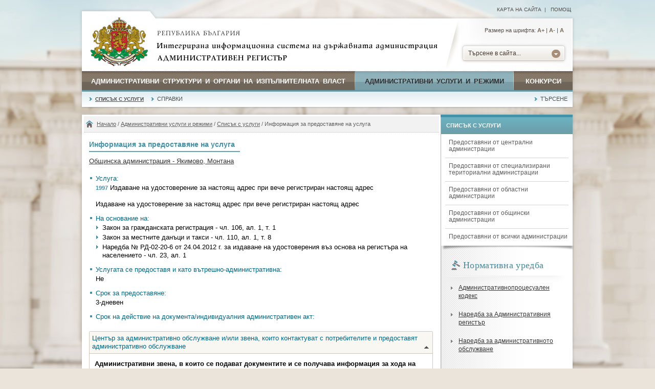

--- FILE ---
content_type: text/html; charset=UTF-8
request_url: https://iisda.government.bg/adm_services/services/service_provision/7761
body_size: 6736
content:
<!DOCTYPE html PUBLIC "-//W3C//DTD XHTML 1.0 Transitional//EN" "//www.w3.org/TR/xhtml1/DTD/xhtml1-transitional.dtd">
<html xmlns="//www.w3.org/1999/xhtml">
<head>

<title>Информация за предоставяне на услуга</title>

<meta http-equiv="Content-Type" content="text/html; charset=utf-8" />
<meta http-equiv="Content-Language" content="bg" />
<meta http-equiv="Language" content="bulgarian" />

<meta name="description" content="" />
<meta name="keywords" content="" />

<meta name="viewport" content="width=device-width, initial-scale=1" />
<meta name="distribution" content="global" />
<meta name="rating" content="general" />
<meta name="googlebot" content="all" />
<meta name="robots" content="all" />

<meta property="og:image" content="/images/logo-gerb.jpg" />
<meta property="og:site_name" content="Интегрирана информационна система на държавната администрация" />
<meta property="og:title" content="Информация за предоставяне на услуга" />

<link rel="shortcut icon" href="/images/favicon.ico" />
<link type="image/ico" rel="icon" href="/images/favicon.ico" />

<link type="text/css" rel="stylesheet" href="/css/styles.css" media="all" />

	<link type="text/css" rel="stylesheet" href="/css/styles-blue.css" media="all" />

<link type="text/css" rel="stylesheet" href="/css/print.css" media="print" />


<script type="text/javascript" src="/js/jquery-1.9.1.min.js"></script>
<script type="text/javascript" src="/js/dw_event.js"></script>
<script type="text/javascript" src="/js/dw_cookies.js"></script>
<script type="text/javascript" src="/js/dw_sizerdx.js"></script>


<script type="text/javascript">
  (function(i,s,o,g,r,a,m){i['GoogleAnalyticsObject']=r;i[r]=i[r]||function(){
  (i[r].q=i[r].q||[]).push(arguments)},i[r].l=1*new Date();a=s.createElement(o),
  m=s.getElementsByTagName(o)[0];a.async=1;a.src=g;m.parentNode.insertBefore(a,m)
  })(window,document,'script','//www.google-analytics.com/analytics.js','ga');

  ga('create', 'UA-69057640-2', 'auto');
  ga('send', 'pageview');
</script>
</head>

<body class="blue">

<div id="top-bg">
	<div id="header-links">
		<a href="/sitemap" title="Карта на сайта">Карта на сайта</a>&nbsp;&nbsp;|&nbsp;&nbsp;

		<a href="/help" title="Помощ">Помощ</a>

	</div>
</div>

<div class="wrap">

	<div id="header">
		<a href="/" title="Република България" class="logo">
			<img border="0" alt="Република България" src="/images/logo-gerb.jpg" />
		</a>

		<div class="header-text" title="Интегрирана информационна система на държавната администрация. Административен регистър">
			<img border="0" alt="Интегрирана информационна система на държавната администрация. Административен регистър" src="/images/header-text.png" />
		</div>

		<div class="header-search">
			<div id="sizer" class="font-size">Размер на шрифта:
				<a class="increase" href="#" title="По-голям шрифт">А+</a> |
				<a class="decrease" href="#" title="По-малък шрифт">A-</a> |
				<a class="reset" href="#" title="Нормален шрифт">A</a>
			</div>

			<div id="search_dropdown">
				<ul>
					<li><a href="#">Търсене в сайта...</a>
	    				<ul>
					      <li class="search-selected-item"><a href="/ras/search/search_adm_structure">Административни структури</a></li>
					      <li><div class="search-drop-razd"></div></li>
					      <li><a href="/adm_services/search_service">Административни услуги</a></li>
					      <li><div class="search-drop-razd"></div></li>
					      <li><a href="/competitions/search_competition">Конкурси</a></li>
					      <li><div class="search-drop-bottom"></div></li>
					     </ul>
					 </li>
				</ul>
			</div>
		</div>
	</div>

	<div id="nav">
		<ul>
			<li class="menu1"><a href="/ras"  title="Административни структури и органи на изпълнителната власт">Административни структури и органи на изпълнителната власт <span class="nav-razd"></span></a> </li>

			<li class="menu2"><a href="/adm_services" id="current" title="Административни услуги и режими">Административни услуги и режими <span class="nav-razd"></span></a></li>

			<li class="menu3"><a href="/competitions"  title="Конкурси">Конкурси</a></li>
		</ul>
	</div>

	<div id="sub-nav">
		<ul>
						<li ><a href="/adm_services/services" title="Списък с услуги" id="current-sub-nav">Списък с услуги</a></li>
						<li ><a href="/adm_services/reports_services" title="Справки" >Справки</a></li>
						<li class="float-right"><a href="/adm_services/search_service" title="Търсене" >Търсене</a></li>
					</ul>
	</div>

	</div>
	<div class="bottom-nav-bg"></div>


<div class="margin-top-content"> </div>

<div class="wrap">
	<div id="content-wrap">
	<div id="main" class="main-width-normal">

		
<div class="path">
	<a href="/home" title="Начало">Начало</a>
	 / <a href="/adm_services" title="Административни услуги и режими">Административни услуги и режими</a> / <a href="/adm_services/services" title="Списък с услуги">Списък с услуги</a> / Информация за предоставяне на услуга</div>

		<div class="main-content" id="printSection">

			<h1 class="title-page">Информация за предоставяне на услуга</h1>

			<div class="clear"></div>

			
			<div class="main-text">

				<div class="div-with-bg">
					<a href="/ras/adm_structures/organigram/366">Общинска администрация - Якимово, Монтана</a>
				</div>

				<div class="clear">&nbsp;</div>

				<div class="services-list">
				<ul>
				<li>Услуга:
				<ul>
					<li class="no-img-list">
					<span class="number-level">1997</span>
					Издаване на удостоверение за настоящ адрес  при вече регистриран настоящ адрес					<br /><br />
					Издаване на удостоверение за настоящ адрес  при вече регистриран настоящ адрес					</li>
				</ul>
				</li>

				
				<li>На основание на:
				<ul>
					<li>Закон за гражданската регистрация - чл. 106, ал. 1, т. 1</li><li>Закон за местните данъци и такси - чл. 110, ал. 1, т. 8</li><li>Наредба № РД-02-20-6 от 24.04.2012 г. за издаване на удостоверения въз основа на регистъра на населението - чл. 23, ал. 1</li>				</ul>
				</li>

				<li>Услугата се предоставя и като вътрешно-административна:
				<ul>
					<li class="no-img-list">
						Не					</li>
				</ul>
				</li>



				
				<li>Срок за предоставяне:
				<ul>
					<li class="no-img-list">
					3-дневен					</li>
				</ul>
				</li>

				<li>Срок на действие на документа/индивидуалния административен акт:
				<ul>
					<li class="no-img-list">
										</li>
				</ul>
				</li>

				
				</ul>
				</div>

				<div class="accordion">
		    		<div class="accordion-section">

		    			<a class="accordion-section-title active" href="javascript://" onclick="clickTab('unit');" id="tab_unit">Център за административно обслужване и/или звена, които контактуват с потребителите и предоставят административно обслужване				        	<span class="tab-active"></span>
				        </a>

				        <div class="accordion-section-content" id="content_unit">

						
							<strong>Административни звена, в които се подават документите и се получава информация за хода на преписката:</strong>

							<div class="padding-left-10">Дирекция "Териториално развитие и устройство,общинска собственост,гражданска регистрация и хуманитарни дейности"<div class="tab-contacts padding-left-10"><span class="info-search-label">Адрес:</span> обл. Монтана, общ. Якимово, с. Якимово, с.Якимово ,ул.Европа 8, п.к. 3640<br /><span class="info-search-label">Код за междуселищно избиране:</span> 09742<br /><span class="info-search-label">Телефон за връзка:</span> (09742)9903 , 9902<br /><span class="info-search-label">Адрес на електронна поща:</span> qkimovo@net-surf.net<br /><span class="info-search-label">Работно време:</span> Стандартно работно време, от  08:00 до  16:30, Почивка от 12,30 до 13,00 ч.<br />В звеното е осигурен достъп за хора с увреждания<br /></div></div><div class="padding-left-10">Дирекция "Бюджет,финанси,местни приходи и административно обслужване"<div class="tab-contacts padding-left-10"><span class="info-search-label">Адрес:</span> обл. Монтана, общ. Якимово, с. Якимово, ул."Европа"№8, п.к. 3640<br /><span class="info-search-label">Код за междуселищно избиране:</span> 09742<br /><span class="info-search-label">Телефон за връзка:</span> (09742)9907<br /><span class="info-search-label">Факс:</span> (09742)9900<br /><span class="info-search-label">Адрес на електронна поща:</span> qkimovo@net-surf.net<br /><span class="info-search-label">Работно време:</span> Стандартно работно време, от  08:00 до  16:30, обедна почивка от 12:30 до 13:00<br />В звеното е осигурен достъп за хора с увреждания<br /></div></div>						</div>

						<a class="accordion-section-title" href="javascript://" onclick="clickTab('stage');" id="tab_stage">Изисквания, процедури, инструкции					        <span class="tab-no-active"></span>
					    </a>

					    <div class="accordion-section-content" id="content_stage" style="display: none;">

						<strong>устно заявяване</strong><br /><div class="padding-left-10"><p>устно заявяване</p></div>
						</div>

						
						<a class="accordion-section-title last-child" href="javascript://" onclick="clickTab('payment');" id="tab_payment">Заплащане					        <span class="tab-no-active"></span>
					    </a>

					    <div class="accordion-section-content last-child" id="content_payment" style="display: none;">

							<strong>За услугата се заплаща фиксирана такса на стойност 1.02 € / 2.00 лв.</strong><div class="clear"></div><strong>Услугата може да бъде заплатена по един от следните начини:</strong><div class="padding-left-10">На гише в административно звено за обслужване в брой</div>						</div>

		    		</div>
		    	</div>

			</div>
		</div>

		<div class="print float-right">
	<div class="print-icon"></div>
	<a href="javascript://" onclick="window.print(); return false;" title="Разпечатай съдържанието">Разпечатай</a>
</div>
	</div>

	<div id="sidebar">

	
		<ul class="sidebar-nav">
			<li class="sidebar-nav-title">Списък с услуги</li>
			<li class="sidebar-nav-sub "><a href="/adm_services/services/from_central_administrations">Предоставяни от централни администрации</a></li><li class="sidebar-nav-razd"></li><li class="sidebar-nav-sub "><a href="/adm_services/services/from_special_territorial_administrations">Предоставяни от специализирани териториални администрации</a></li><li class="sidebar-nav-razd"></li><li class="sidebar-nav-sub "><a href="/adm_services/services/from_regional_administrations">Предоставяни от областни администрации</a></li><li class="sidebar-nav-razd"></li><li class="sidebar-nav-sub "><a href="/adm_services/services/from_municipality_administrations">Предоставяни от общински администрации</a></li><li class="sidebar-nav-razd"></li><li class="sidebar-nav-sub "><a href="/adm_services/services/from_all_administrations">Предоставяни от всички администрации</a></li>		</ul>
		<div class="sidebar-nav-bottom"></div>
	
	<div class="sidebar-content">
			<h2 class="sidebar-title">
			<span class="sidebar-title-icon"></span>
			Нормативна уредба		</h2>

		<div class="razd-sidebar"></div>

		<ul class="sidemenu">
					<li><a href="/adm_services/regulatory/87" title="Административнопроцесуален кодекс">Административнопроцесуален кодекс</a></li>
					<li><a href="/adm_services/regulatory/107" title="Наредба за Административния регистър">Наредба за Административния регистър</a></li>
					<li><a href="/adm_services/regulatory/108" title="Наредба за административното обслужване">Наредба за административното обслужване</a></li>
				</ul>

		<div class="read-more">
			<div class="read-more-icon"></div>
			<a href="/adm_services/regulatories">Виж всички</a>
		</div>

		<div class="clear"></div>
		</div>
</div>
</div>

<script type="text/javascript">
function clickTab(tabId) {

	if ($('#content_'+tabId).is(':visible')) {

		$('#content_'+tabId).slideToggle();
		$('#tab_'+tabId).removeClass('active');
		$('#tab_'+tabId+' > span').attr('class', 'tab-no-active');
	}

	else {
		$('#content_'+tabId).slideToggle();
		$('#tab_'+tabId).addClass('active');
		$('#tab_'+tabId+' > span').attr('class', 'tab-active');
	}
}
</script>	<div class="clear"></div>
</div>

<div class="margin-bottom-content"></div>

<div class="margin-top-content"></div>

<div class="wrap">
	<div id="footer-wrap">
		<div id="footer-columns">

			<div class="col1">
								<h3 class="footer-title">Административен регистър</h3>
				<div class="footer-line"></div>
				<ul>
	<li><span>Интегрирана информационна система на държавната администрация</span><br />
	<br />
	E-mail: <a href="emailto:ras@government.bg" title="ras@government.bg">ras@government.bg</a><br />
	Телефон: +359 2&nbsp;940 29 32<br />
	* Посочените координати са&nbsp;<u>само&nbsp;за техническа поддръжка&nbsp;и въпроси във връзка с работата на Административния регистър</u>. Те не са връзка с конкретна&nbsp;административна&nbsp;структура.</li>
</ul>
<br />
&nbsp;				<ul>
					<li>
					<span>Проект "ИИСДА - гаранция за прозрачност и ефективност"</span>
					<img border="0" src="/images/iisda-logo.png" alt="Проект &quot;ИИСДА - гаранция за прозрачност и ефективност&quot;" />
					</li>
				</ul>
			</div>

			<div class="col2 col-center">
								<h3 class="footer-title">Интернет връзки</h3>
				<div class="footer-line"></div>
				<ul>
	<li>evroto.bg :: Официална страница за приемане на еврото в Република България<br />
	<a href="https://xn--b1af2aain.xn--90ae/#" target="_blank" title="www.government.bg">еврото.бг</a></li>
	<li>Министерски съвет на Република България<br />
	<a href="http://www.government.bg" target="_blank" title="www.government.bg">government.bg</a></li>
	<li>Информационна система за правна информация на Министерски съвет<br />
	<a href="https://pris.government.bg/" target="_blank">pris.government.bg</a></li>
	<li>Eдинен информационен портал на европейските структурни и инвестиционни фондове<br />
	<a href="http://www.eufunds.bg" target="_blank" title="www.eufunds.bg">eufunds.bg</a></li>
	<li>Портал за обществени консултации<br />
	<a href="https://strategy.bg/" target="_blank">strategy.bg</a></li>
</ul>
			</div>

			<div class="col3">
				<h3 class="footer-title">Информация</h3>
				<div class="footer-line"></div>
				<ul>
					<li><a href="/ras" title="Административни структури и органи на изпълнителната власт">Административни структури и органи на изпълнителната власт</a></li>
					<li><a href="/adm_services" title="Административни услуги и режими">Административни услуги и режими</a></li>
					<li><a href="/competitions" title="Конкурси">Конкурси</a></li>
					<li><a href="/regulatories" title="Нормативна уредба">Нормативна уредба</a></li>
					<li><a href="/annual_reports" title="Годишни доклади">Годишни доклади</a></li>
					<li><a href="/sitemap" title="Карта на сайта">Карта на сайта</a></li>
					<li><a href="/help" title="Помощ">Помощ</a></li>
				</ul>
			</div>
		</div>

		<div class="clear"></div>
	</div>

	<div id="footer-logos">
		<img src="/images/eu-logo.png" alt="Европейски съюз" />
		<img src="/images/opak-logo.png" alt="ОПАК. Експерти в действие" />
		<img src="/images/esf-logo.png" alt="Европейски социален фонд" />
		<div class="logos-text">Проектът се осъществява с финансовата подкрепа на Оперативна програма „Административен капацитет”, съфинансирана от <br />Европейския съюз чрез Европейския социален фонд</div>
	</div>
</div>

<div class="margin-bottom-content"></div>

<div id="footer-bottom">
	<div class="float-left">
		<a href="/legal_information" title="Правна информация">Правна информация</a> |
		<a href="/accessibility" title="Политика за достъпност">Политика за достъпност</a>
	</div>
	<div class="float-right">
		Версия 1.10.3.0 |
		<a href="/ras/executive_power/administration_council_of_ministers" title="Администрация на Министерски съвет">Администрация на Министерски съвет</a>
	</div>
</div>
</body>
</html>